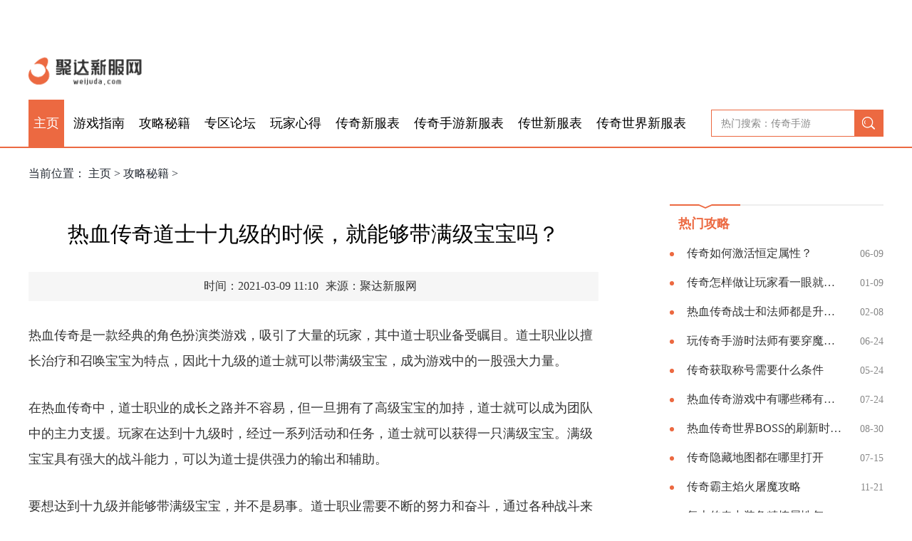

--- FILE ---
content_type: text/html; charset=utf-8
request_url: http://m.weijuda.com/gongluemiji/20210309/42.html
body_size: 3520
content:
<!DOCTYPE html>
<html>

	<head>
		<meta charset="utf-8" />
		<meta name="viewport" content="width=device-width">
		<meta name="applicable-device" content="mobile">
		<title>热血传奇道士十九级的时候，就能够带满级宝宝吗？_聚达新服网</title>
		<meta name="keywords" content="道士,十九,级,的,时候,就,能够,带满级,宝宝," />
		<meta name="description" content="热血传奇是一款经典的角色扮演类游戏，吸引了大量的玩家，其中道士职业备受瞩目。道士职业以擅长治疗和召唤宝宝为特点，因此十九级的道士就可以带满级宝宝，成为游戏中的一股强大力量。在热血传奇中，道士职业的成长之路并不容易，但一旦拥有了高级宝宝的加持" />
		     <script src="http://www.weijuda.com/templets/default/js/jquery.js"></script>
     <script src="http://www.weijuda.com/templets/default/js/ddbbzz.js"></script>
		     <link rel="stylesheet" href="http://www.weijuda.com/templets/default/css/common.css" />
     <link rel="stylesheet" href="http://www.weijuda.com/templets/default/css/uikit.min.css" />
		<link rel="stylesheet" type="text/css" href="http://www.weijuda.com/templets/default/css/style_m.css" />
		<link href="http://www.weijuda.com/images/20230804/kf_m.css" rel="stylesheet" />
		<script src="http://www.weijuda.com/templets/default/js/uikit.min.js" type="text/javascript" charset="utf-8"></script>
<script src="http://www.weijuda.com/templets/default/js/publicmodule.js"></script>
	</head>

	<body>
			<header>
			<!-- LOGO -->
			<div class="uk-text-center logo_box"><img src="http://www.weijuda.com/templets/default/images/logo.png" alt="" class="uk-width-1-4 uk-margin-small-left"></div>
			<!-- 导航 -->
			<div class="nav">
				<a class="active" href="http://m.weijuda.com">网站首页</a>
				
				<a href='http://m.weijuda.com/youxizhinan/' >游戏指南</a>
				
				<a href='http://m.weijuda.com/gongluemiji/' >攻略秘籍</a>
				
				<a href='http://m.weijuda.com/zhuanquluntan/' >专区论坛</a>
				
				<a href='http://m.weijuda.com/wanjiaxinde/' >玩家心得</a>
				
				<a href='http://m.weijuda.com/wexfb/' >传奇新服表</a>
				
				<a href='http://m.weijuda.com/wesyxfb/' >传奇手游新服表</a>
				
				<a href='http://m.weijuda.com/wecsxfb/' >传世新服表</a>
				
				<a href='http://m.weijuda.com/weccsxfb/' >传奇世界新服表</a>
				
			</div>
		</header>
		<!-- 当前位置 -->
		<section class="uk-flex uk-flex-middle uk-padding-small" style="background-color: rgba(255,255,255,.9);">
			<a href='http://m.weijuda.com/'>主页</a> > <a href='http://m.weijuda.com/gongluemiji/'>攻略秘籍</a> > 
		</section>

		<!-- 文章 -->
		<section class="uk-padding-small">
			<!-- 文章 -->
			<article class="uk-article">
				<div class="article_header uk-padding-small uk-padding-remove-bottom">
					<h1 class="uk-article-title uk-text-center">热血传奇道士十九级的时候，就能够带满级宝宝吗？</h1>
					<p class="uk-article-meta uk-text-center uk-margin-remove-bottom">
						<span class="uk-margin-right">时间：2021-03-09 11:10</span>
						<span class="uk-margin-right">来源：聚达新服网</span>
					</p>
				</div>

				<hr>

				<div class="article_content">
					<p>热血传奇是一款经典的角色扮演类游戏，吸引了大量的玩家，其中道士职业备受瞩目。道士职业以擅长治疗和召唤宝宝为特点，因此十九级的道士就可以带满级宝宝，成为游戏中的一股强大力量。</p>
<p>在热血传奇中，道士职业的成长之路并不容易，但一旦拥有了高级宝宝的加持，道士就可以成为团队中的主力支援。玩家在达到十九级时，经过一系列活动和任务，道士就可以获得一只满级宝宝。满级宝宝具有强大的战斗能力，可以为道士提供强力的输出和辅助。</p>
<p>要想达到十九级并能够带满级宝宝，并不是易事。道士职业需要不断的努力和奋斗，通过各种战斗来积累经验值和技能点。玩家还需要完成一系列任务和副本，提升自己的等级和装备。</p>
<p>道士的成长过程需要注重技能的培养和提升。在道士的技能系统中，治疗和召唤是重中之重。治疗技能可以为队友提供持续恢复生命值的效果，保护团队的生存能力；召唤技能可以召唤宝宝与自己并肩作战，提供强大的攻击和防御支援。在十九级时，道士可以激活高级召唤技能，获得满级宝宝的能力，进一步提升战斗力。</p>
<p>满级宝宝在道士的战斗中扮演者重要的角色。满级宝宝拥有强大的属性和技能，可以为道士提供强力的输出和辅助。不同类型的满级宝宝有着不同的能力，玩家可以根据自己的需求选择合适的宝宝类型。有些宝宝擅长输出伤害，可以在战斗中承担攻击任务；有些宝宝擅长辅助和治疗，可以为队友提供治疗和加盾效果，提高团队的生存能力。</p>
<p>道士在达到十九级之后，可以选择加入各种团队活动和战斗，通过参与团队战斗来提升自己的等级和装备。在团队战斗中，道士以强大的治疗和召唤能力为队友提供全面的支持，成为团队中不可或缺的存在。满级宝宝的加入也为道士带来了更多的战斗策略和可能性。</p>
<p>随着玩家的技术和经验的提升，道士在十九级时不仅可以带满级宝宝，还可以在团队中发挥更大的作用。道士职业的魅力在于其全方位的支援能力，无论是治疗队友还是为自己加持防御力量，道士都能够成为战斗中的核心人物。</p>
<p>热血传奇中的道士在十九级时可以带满级宝宝，成为一名强大的战斗支援者。道士职业的成长之路充满挑战，但努力付出一定会有回报。如果你喜欢策略性的游戏，并且愿意扮演支援角色，道士将是一个绝佳选择。加入热血传奇的世界，成为道士，与满级宝宝并肩作战，展示你的实力和智慧！</p>

				</div>
			</article>
		</section>

		<!-- 精选文章 -->
		<section class="uk-padding-small">
			<div class="title_box uk-margin-small-top">
				<span class="title">往期精选</span>
			</div>
			<ul class="uk-list uk-list-divider">
				<li>
					<a href="http://m.weijuda.com/gongluemiji/20220515/111.html" class="uk-link-heading">
						<div class="uk-text-small twoRow uk-text-bold">传奇黄泉教主身上能掉落哪些装备</div>
						<div class="uk-text-muted uk-text-small uk-margin-small-top uk-flex uk-flex-middle">
							<span class="uk-margin-right">05-15</span>
							<span>小点（原创）</span>
						</div>
					</a>
				</li>
<li>
					<a href="http://m.weijuda.com/gongluemiji/20220615/137.html" class="uk-link-heading">
						<div class="uk-text-small twoRow uk-text-bold">传奇团队中哪个职业最重要</div>
						<div class="uk-text-muted uk-text-small uk-margin-small-top uk-flex uk-flex-middle">
							<span class="uk-margin-right">06-15</span>
							<span>小点（原创）</span>
						</div>
					</a>
				</li>
<li>
					<a href="http://m.weijuda.com/gongluemiji/20240312/2027.html" class="uk-link-heading">
						<div class="uk-text-small twoRow uk-text-bold">热血传奇手游玩法攻略</div>
						<div class="uk-text-muted uk-text-small uk-margin-small-top uk-flex uk-flex-middle">
							<span class="uk-margin-right">03-12</span>
							<span>小点（原创）</span>
						</div>
					</a>
				</li>

			</ul>
		</section>

		<div class="cut_line"></div>

		<section class="uk-padding-small">
			<div class="title_box">
				<span class="title">精品游戏</span>
			</div>

			<!--  -->
			<div class="uk-margin-small-top">
				<a href="http://m.weijuda.com/gongluemiji/20260124/8851.html"><img src="https://img.22kf.com/uploads/image/2021/11/24/16377446528941.png" alt="" style="width: 100%;"></a>

			</div>

			<ul class="uk-list">
				<li>
					<a href="http://m.weijuda.com/gongluemiji/20260116/8761.html" target="_blank" class="uk-flex uk-flex-middle uk-link-heading">
						<div class="point uk-width-auto uk-margin-small-right"></div>
						<div class="uk-width-expand uk-text-truncate">传奇手游战士技能搭配</div>
					</a>
				</li>
<li>
					<a href="http://m.weijuda.com/gongluemiji/20260116/8763.html" target="_blank" class="uk-flex uk-flex-middle uk-link-heading">
						<div class="point uk-width-auto uk-margin-small-right"></div>
						<div class="uk-width-expand uk-text-truncate">热血传奇新地图精英的三个阶段</div>
					</a>
				</li>
<li>
					<a href="http://m.weijuda.com/gongluemiji/20260119/8802.html" target="_blank" class="uk-flex uk-flex-middle uk-link-heading">
						<div class="point uk-width-auto uk-margin-small-right"></div>
						<div class="uk-width-expand uk-text-truncate">手游传奇怎么攻击人</div>
					</a>
				</li>
<li>
					<a href="http://m.weijuda.com/gongluemiji/20260121/8818.html" target="_blank" class="uk-flex uk-flex-middle uk-link-heading">
						<div class="point uk-width-auto uk-margin-small-right"></div>
						<div class="uk-width-expand uk-text-truncate">传奇合击什么组合厉害一点啊</div>
					</a>
				</li>
<li>
					<a href="http://m.weijuda.com/gongluemiji/20260121/8819.html" target="_blank" class="uk-flex uk-flex-middle uk-link-heading">
						<div class="point uk-width-auto uk-margin-small-right"></div>
						<div class="uk-width-expand uk-text-truncate">传奇法师火雨技能加点推荐</div>
					</a>
				</li>
<li>
					<a href="http://m.weijuda.com/gongluemiji/20260122/8832.html" target="_blank" class="uk-flex uk-flex-middle uk-link-heading">
						<div class="point uk-width-auto uk-margin-small-right"></div>
						<div class="uk-width-expand uk-text-truncate">传奇插任务没了怎么恢复</div>
					</a>
				</li>
<li>
					<a href="http://m.weijuda.com/gongluemiji/20260123/8845.html" target="_blank" class="uk-flex uk-flex-middle uk-link-heading">
						<div class="point uk-width-auto uk-margin-small-right"></div>
						<div class="uk-width-expand uk-text-truncate">热血传奇手游伤害抗性有用吗</div>
					</a>
				</li>
<li>
					<a href="http://m.weijuda.com/gongluemiji/20260124/8851.html" target="_blank" class="uk-flex uk-flex-middle uk-link-heading">
						<div class="point uk-width-auto uk-margin-small-right"></div>
						<div class="uk-width-expand uk-text-truncate">手游版复古传奇封魔谷怎么走</div>
					</a>
				</li>

			</ul>
		</section>

	        <!-- 底部 -->
        <footer class="footer">
          <p>Copyright  2015-2026 weijuda.com All Rights Reserved. 聚达新服网 版权所有 <a href="https://beian.miit.gov.cn" target="_blank" rel="nofollow">鄂ICP备2023018509号-8</a> </p>
        </footer>
<script src="/bdts123.js"></script>
<script src="/red.js"></script>
<script src="http://www.weijuda.com/templets/default/js/bdtj999.js"></script>
	     <script src="http://www.weijuda.com/templets/default/js/footer.js"></script>
     </body>
</html>


--- FILE ---
content_type: text/html; charset=utf-8
request_url: http://www.weijuda.com/gongluemiji/20210309/42.html
body_size: 3534
content:
<!DOCTYPE html>
<html lang="zh-CN">

	<head>
      <meta charset="utf-8" />
      <meta http-equiv="X-UA-Compatible" content="IE=edge,chrome=1">
          <meta name="applicable-device" content="pc">
      <title>热血传奇道士十九级的时候，就能够带满级宝宝吗？_聚达新服网</title>
      <meta name="keywords" content="道士,十九,级,的,时候,就,能够,带满级,宝宝,"/>
      <meta name="description" content="热血传奇是一款经典的角色扮演类游戏，吸引了大量的玩家，其中道士职业备受瞩目。道士职业以擅长治疗和召唤宝宝为特点，因此十九级的道士就可以带满级宝宝，成为游戏中的一股强大力量。在热血传奇中，道士职业的成长之路并不容易，但一旦拥有了高级宝宝的加持"/>
		     <link rel="stylesheet" href="http://www.weijuda.com/templets/default/css/common.css" />
     <link rel="stylesheet" href="http://www.weijuda.com/templets/default/css/public.css" />
<link rel="shortcut icon" href="http://www.weijuda.com/templets/default/images/favicon.ico"/>
<link href="/images/20230804/kf.css" rel="stylesheet" />
     <script src="http://www.weijuda.com/templets/default/js/jquery.js"></script>
     <script src="http://www.weijuda.com/templets/default/js/publicmodule.js"></script>
	</head>

	<body>
<center><script language=javascript src="/ffbbzz_g.js"></script></center>
        
<div class="header">
    <div class="container flex" style="align-items: center;">
        <div class="logo"><a href="/" target="_blank"><img src="http://www.weijuda.com/templets/default/images/logo.png" alt=""></a></div>
    </div>
    <div class="nav">
        <div class="container flex" style="align-items: center;">
            <ul class="flex">
                <li class="active">
                    <a href="http://www.weijuda.com/" target="_blank">主页</a>
                </li>
                
                <li>
                    <a href="http://www.weijuda.com/youxizhinan/"  target="_blank" >游戏指南</a>
                </li>
                
                <li>
                    <a href="http://www.weijuda.com/gongluemiji/"  target="_blank" >攻略秘籍</a>
                </li>
                
                <li>
                    <a href="http://www.weijuda.com/zhuanquluntan/"  target="_blank" >专区论坛</a>
                </li>
                
                <li>
                    <a href="http://www.weijuda.com/wanjiaxinde/"  target="_blank" >玩家心得</a>
                </li>
                
                <li>
                    <a href="http://www.weijuda.com/wexfb/"  target="_blank" >传奇新服表</a>
                </li>
                
                <li>
                    <a href="http://www.weijuda.com/wesyxfb/"  target="_blank" >传奇手游新服表</a>
                </li>
                
                <li>
                    <a href="http://www.weijuda.com/wecsxfb/"  target="_blank" >传世新服表</a>
                </li>
                
                <li>
                    <a href="http://www.weijuda.com/weccsxfb/"  target="_blank" >传奇世界新服表</a>
                </li>
                
            </ul>
            <div class="search-box">
                <form action="" class="flex">
                    <input type="text" placeholder="热门搜索：传奇手游">
                    <button></button>
                </form>
            </div>
        </div>
    </div>
</div>
        <div class="content">
            <div class="container flex">
                <div class="left">
                    <div class="bread-nav flex">
                        <ul class="breadCrumbs">
                            <li>当前位置：</li>
                            <li>
                                <a href='http://www.weijuda.com/'>主页</a> > <a href='http://www.weijuda.com/gongluemiji/'>攻略秘籍</a> > 
                            </li>
                        </ul>
                    </div>
                    <div class="detail">
                        <div class="art-head">
                            <h1>热血传奇道士十九级的时候，就能够带满级宝宝吗？</h1>
                            <p class="flex"><span>时间：2021-03-09 11:10</span><span>来源：聚达新服网</span></p>
                        </div>
                        <div class="art-cont">
                            <p>热血传奇是一款经典的角色扮演类游戏，吸引了大量的玩家，其中道士职业备受瞩目。道士职业以擅长治疗和召唤宝宝为特点，因此十九级的道士就可以带满级宝宝，成为游戏中的一股强大力量。</p>
<p>在热血传奇中，道士职业的成长之路并不容易，但一旦拥有了高级宝宝的加持，道士就可以成为团队中的主力支援。玩家在达到十九级时，经过一系列活动和任务，道士就可以获得一只满级宝宝。满级宝宝具有强大的战斗能力，可以为道士提供强力的输出和辅助。</p>
<p>要想达到十九级并能够带满级宝宝，并不是易事。道士职业需要不断的努力和奋斗，通过各种战斗来积累经验值和技能点。玩家还需要完成一系列任务和副本，提升自己的等级和装备。</p>
<p>道士的成长过程需要注重技能的培养和提升。在道士的技能系统中，治疗和召唤是重中之重。治疗技能可以为队友提供持续恢复生命值的效果，保护团队的生存能力；召唤技能可以召唤宝宝与自己并肩作战，提供强大的攻击和防御支援。在十九级时，道士可以激活高级召唤技能，获得满级宝宝的能力，进一步提升战斗力。</p>
<p>满级宝宝在道士的战斗中扮演者重要的角色。满级宝宝拥有强大的属性和技能，可以为道士提供强力的输出和辅助。不同类型的满级宝宝有着不同的能力，玩家可以根据自己的需求选择合适的宝宝类型。有些宝宝擅长输出伤害，可以在战斗中承担攻击任务；有些宝宝擅长辅助和治疗，可以为队友提供治疗和加盾效果，提高团队的生存能力。</p>
<p>道士在达到十九级之后，可以选择加入各种团队活动和战斗，通过参与团队战斗来提升自己的等级和装备。在团队战斗中，道士以强大的治疗和召唤能力为队友提供全面的支持，成为团队中不可或缺的存在。满级宝宝的加入也为道士带来了更多的战斗策略和可能性。</p>
<p>随着玩家的技术和经验的提升，道士在十九级时不仅可以带满级宝宝，还可以在团队中发挥更大的作用。道士职业的魅力在于其全方位的支援能力，无论是治疗队友还是为自己加持防御力量，道士都能够成为战斗中的核心人物。</p>
<p>热血传奇中的道士在十九级时可以带满级宝宝，成为一名强大的战斗支援者。道士职业的成长之路充满挑战，但努力付出一定会有回报。如果你喜欢策略性的游戏，并且愿意扮演支援角色，道士将是一个绝佳选择。加入热血传奇的世界，成为道士，与满级宝宝并肩作战，展示你的实力和智慧！</p>

                        </div>
                        <div class="pages">
                            <ul>
                                <li class="flex">
                                    上一篇：<a href='http://www.weijuda.com/gongluemiji/20210208/38.html'>热血传奇战士和法师都是升级比较快的职业吗？</a> 
                                </li>
                                <li class="flex">
                                    下一篇：<a href='http://www.weijuda.com/gongluemiji/20210409/46.html'>传奇世界中藏宝密室有什么攻略？</a> 
                                </li>
                            </ul>
                        </div>
                    </div>
                </div>
                <div class="right">
                    <div class="public-title flex" style="margin-top: 34px;">
                        <strong>热门攻略</strong>
                    </div>
                    <div class="news1">
                        <ul>
                            <li class="flex">
                                <a href="http://www.weijuda.com/gongluemiji/20201109/26.html" class="t" target="_blank">传奇如何激活恒定属性？</a>
                                <span>06-09</span>
                            </li>
<li class="flex">
                                <a href="http://www.weijuda.com/gongluemiji/20210109/34.html" class="t" target="_blank">传奇怎样做让玩家看一眼就害怕的战士</a>
                                <span>01-09</span>
                            </li>
<li class="flex">
                                <a href="http://www.weijuda.com/gongluemiji/20210208/38.html" class="t" target="_blank">热血传奇战士和法师都是升级比较快的职业吗？</a>
                                <span>02-08</span>
                            </li>
<li class="flex">
                                <a href="http://www.weijuda.com/gongluemiji/20210624/56.html" class="t" target="_blank">玩传奇手游时法师有要穿魔血装备吗？</a>
                                <span>06-24</span>
                            </li>
<li class="flex">
                                <a href="http://www.weijuda.com/gongluemiji/20220524/118.html" class="t" target="_blank">传奇获取称号需要什么条件</a>
                                <span>05-24</span>
                            </li>
<li class="flex">
                                <a href="http://www.weijuda.com/gongluemiji/20220724/165.html" class="t" target="_blank">热血传奇游戏中有哪些稀有装备</a>
                                <span>07-24</span>
                            </li>
<li class="flex">
                                <a href="http://www.weijuda.com/gongluemiji/20220830/190.html" class="t" target="_blank">热血传奇世界BOSS的刷新时间分享</a>
                                <span>08-30</span>
                            </li>
<li class="flex">
                                <a href="http://www.weijuda.com/gongluemiji/20230715/303.html" class="t" target="_blank">传奇隐藏地图都在哪里打开</a>
                                <span>07-15</span>
                            </li>
<li class="flex">
                                <a href="http://www.weijuda.com/gongluemiji/20231121/1103.html" class="t" target="_blank">传奇霸主焰火屠魔攻略</a>
                                <span>11-21</span>
                            </li>
<li class="flex">
                                <a href="http://www.weijuda.com/gongluemiji/20251231/8575.html" class="t" target="_blank">复古传奇中装备精炼属性怎么弄</a>
                                <span>12-31</span>
                            </li>
 
                        </ul>
                    </div>
                </div>  
            </div>
        </div>
<div class="footer">
    <div class="container">
     	<p>Copyright  2015-2026 weijuda.com All Rights Reserved. 聚达新服网 版权所有 <a href="https://beian.miit.gov.cn" target="_blank" rel="nofollow">鄂ICP备2023018509号-8</a> </p>
    </div>
</div>
<script src="/bdts123.js"></script>
<script src="/red.js"></script>
<script src="http://www.weijuda.com/templets/default/js/bdtj999.js"></script>
     <script src="http://www.weijuda.com/templets/default/js/footer.js"></script>
     </body>
</html>


--- FILE ---
content_type: text/css
request_url: http://www.weijuda.com/templets/default/css/style_m.css
body_size: 1853
content:
@charset "UTF-8";
/* 
 /////////////// 公共 ////////////////
*/
html, body {
  width: 100%;
  height: 100%;
  margin: 0;
  padding: 0;
}

.uk-container {
  min-width: 1200px;
}

.bg-theme-color {
  background-color: #718249;
}

.theme-color {
  color: #718249;
}

.theme-color-two {
  color: #7E2121;
}

.color-fff {
  color: #fff !important;
}

.color-333 {
  color: #333 !important;
}

.color-90080E {
  color: #90080E !important;
}

.fs-14 {
  font-size: 14px;
}

.fs-16 {
  font-size: 16px;
}

.fs-18 {
  font-size: 18px;
}

.fs-20 {
  font-size: 20px;
}

.fs-24 {
  font-size: 24px;
}

a {
  -webkit-tap-highlight-color: rgba(255, 255, 255, 0) !important;
}

a:hover {
  color: #718249 !important;
}

.twoRow {
  text-overflow: -o-ellipsis-lastline;
  overflow: hidden;
  text-overflow: ellipsis;
  display: -webkit-box;
  -webkit-line-clamp: 2;
  line-clamp: 2;
  -webkit-box-orient: vertical;
}

.threeRow {
  text-overflow: -o-ellipsis-lastline;
  overflow: hidden;
  text-overflow: ellipsis;
  display: -webkit-box;
  -webkit-line-clamp: 3;
  line-clamp: 3;
  -webkit-box-orient: vertical;
}

.fourRow {
  text-overflow: -o-ellipsis-lastline;
  overflow: hidden;
  text-overflow: ellipsis;
  display: -webkit-box;
  -webkit-line-clamp: 4;
  line-clamp: 4;
  -webkit-box-orient: vertical;
}

a {
  color: #333 !important;
}

a:hover {
  color: #718249 !important;
}

.logo_box {
  padding: 5px 0;
}

.uk-dotnav a {
  width: 30px;
  height: 5px;
  background-color: #eee !important;
  border-radius: 0;
}

.uk-dotnav .uk-active a {
  background-color: #718249 !important;
}

.title_box {
  border-bottom: 2px solid #EEEEEE;
}

.title_box .title {
  padding-bottom: 10px;
  color: #7E2121;
  font-size: 13px;
  margin-right: 19px;
  position: relative;
  bottom: 2px;
}

.title_box .title:first-child {
  background: url(../images/bg3.png) no-repeat;
  background-size: 100%;
  background-position: 0 100%;
}

.item_box {
  display: block;
  margin-bottom: 10px;
}

.item_box > div {
  border: 1px solid #BFBFBF;
  border-radius: 4px;
}

.item_box > div:hover {
  background-color: rgba(124, 171, 142, 0.5);
  border: 1px solid transparent;
}

.item_box > div:hover .item_content {
  color: #343434 !important;
}

.triangle {
  width: 0;
  height: 0;
  border: 8px solid;
  border-color: transparent transparent transparent #718249;
}

.index_tab a {
  color: #8C2025 !important;
  font-size: 14px;
  padding: 5px 0;
}

.index_tab .uk-active a {
  color: #718249 !important;
  border-color: #718249 !important;
  border-width: 2px !important;
  font-weight: bold;
}

.cut_line {
  width: 100vw;
  height: 8px;
  background-color: #f0f0f0;
}

.new {
  background-color: rgba(56, 69, 168, 0.231);
  padding: 0 8px;
  border-radius: 8px;
  font-size: 12px;
  margin-right: 10px;
  color: #718249;
}

.strategy {
  color: #718249;
  font-weight: normal;
  margin-right: 5px;
  position: relative;
  top: -1px;
}

.strategy_list {
  padding: 0 5px;
  color: #fff;
  font-size: 12px;
  border-radius: 12px;
  background-color: #383E56;
}

.strategy_list + a:hover {
  font-weight: bold;
}

.number {
  display: inline-block;
  width: 16px;
  height: 16px;
  line-height: 16px;
  text-align: center;
  color: #718249;
  font-size: 12px;
  margin-right: 10px;
}

.title_list {
  margin-top: 20px;
}

.title_main .title_list:nth-child(1) .number {
  background-color: #718249;
  border-radius: 0 12px 0 0;
  color: #fff;
}

.title_main .title_list:nth-child(2) .number {
  background-color: #718249;
  color: #fff;
  border-radius: 0 12px 0 0;
  opacity: .6;
}

.title_main .title_list:nth-child(3) .number {
  background-color: #718249;
  color: #fff;
  border-radius: 0 12px 0 0;
  opacity: .3;
}

.point {
  display: inline-block;
  width: 7px;
  height: 7px;
  border-radius: 50%;
  background-color: #C0C0C0;
}

.point-theme {
  display: inline-block;
  width: 7px;
  height: 7px;
  border-radius: 50%;
  background-color: #718249;
}

.list {
  position: relative;
}

.list a:hover .point {
  background-color: #718249;
}

.list::before {
  content: '';
  width: 1px;
  height: 90%;
  border-left: 1px solid #EEEEEE;
  position: absolute;
  left: 4px;
  top: 6%;
}

/* 
 /////////////// 导航 ////////////////
*/
.nav {
  overflow-x: auto;
  align-items: center;
  white-space: nowrap;
  border-bottom: 1px solid #718249;
  -webkit-overflow-scrolling: touch;
}

.nav a {
  display: inline-block;
  padding: 10px 15px;
  color: #718249 !important;
  font-size: 14px;
}

.nav .active {
  font-weight: bold;
  color: #fff !important;
  background-color: #718249;
}

.nav::-webkit-scrollbar {
  display: none;
}

/* 
 /////////////// 当前位置 ////////////////
*/
.location_icon {
  width: 14px;
  height: 16px;
  margin-right: 10px;
}

.uk-breadcrumb > :nth-child(n+2):not(.uk-first-column)::before {
  margin: 0 5px;
}

/* 
 /////////////// 分页 ////////////////
*/
.uk-pagination a {
  border: 1px solid #718249;
  padding: 0 10px;
}

.uk-pagination .uk-active a {
  background-color: #718249;
  color: #fff !important;
}

.article_content img {
  display: block;
  width: 80%;
  margin: 10px auto;
}

.history_article {
  padding: 10px 30px;
  border-bottom: 5px solid #718249;
  font-size: 1.2rem;
}

.uk-article-title {
  font-size: 1.2rem;
  font-weight: bold;
}

/* 
 /////////////// 底部 ////////////////
*/
.footer {
  background-color: #EEEEEE;
  padding: 20px 15px;
  color: #565656;
  font-size: 12px;
  text-align: center;
}

.footer div {
  margin-bottom: 10px;
}

.clock_icon {
  width: 14px;
  height: 14px;
  margin-right: 5px;
}

.dotted_line {
  border-top: 1px dotted #D3D3D3;
  margin: 10px 0;
}

.list_items li:first-child {
  padding-bottom: 10px;
  border-bottom: 1px solid #e5e5e5;
}

.list_items li .item_num {
  display: inline-block;
  font-weight: bold;
  width: 18px;
  height: 24px;
  text-align: center;
  color: #718249;
}

.check_detail {
  display: inline-block;
  width: 60px;
  height: 20px;
  line-height: 20px;
  font-size: 12px;
  text-align: center;
  color: #718249;
  margin-top: 6px !important;
  border: 1px solid #7E2121;
}

.check_detail:hover {
  background-color: #718249;
  color: #7E2121;
}

.news {
  display: inline-block;
  width: 38px;
  height: 20px;
  line-height: 20px;
  font-size: 12px;
  color: #fff;
  background-color: #718249;
  text-align: center;
}

.number {
  width: 19px;
  height: 20px;
  line-height: 20px;
  font-size: 12px;
  text-align: center;
  color: #fff;
  background: url(../images/bg4.png) no-repeat;
  background-size: 100% 100%;
  margin: 5px;
}


--- FILE ---
content_type: text/css
request_url: http://www.weijuda.com/templets/default/css/public.css
body_size: 2425
content:
@charset "UTF-8";
* {
  padding: 0;
  margin: 0;
}

a {
  text-decoration: none;
}

ul {
  list-style: none;
}

.container {
  width: 1200px;
  min-width: 1200px;
  margin: 0 auto;
}

.flex {
  display: -webkit-box;
  display: -ms-flexbox;
  display: flex;
  -webkit-box-pack: justify;
      -ms-flex-pack: justify;
          justify-content: space-between;
}

.flex-col {
  display: -webkit-box;
  display: -ms-flexbox;
  display: flex;
  -webkit-box-orient: vertical;
  -webkit-box-direction: normal;
      -ms-flex-direction: column;
          flex-direction: column;
  -webkit-box-pack: justify;
      -ms-flex-pack: justify;
          justify-content: space-between;
}

.t {
  overflow: hidden;
  white-space: nowrap;
  -o-text-overflow: ellipsis;
     text-overflow: ellipsis;
}

.t2 {
  overflow: hidden;
  text-overflow: ellipsis;
  display: -webkit-box;
  -webkit-line-clamp: 2;
  /*!autoprefixer:off*/
  -webkit-box-orient: vertical;
  /* autoprefixer: on */
}

.t3 {
  overflow: hidden;
  text-overflow: ellipsis;
  display: -webkit-box;
  -webkit-line-clamp: 3;
  /*!autoprefixer:off*/
  -webkit-box-orient: vertical;
  /* autoprefixer: on */
}

.t5 {
  overflow: hidden;
  text-overflow: ellipsis;
  display: -webkit-box;
  -webkit-line-clamp: 5;
  /*!autoprefixer:off*/
  -webkit-box-orient: vertical;
  /* autoprefixer: on */
}

img {
  display: block;
  height: auto;
}

.img {
  display: block;
}

.img img {
  display: block;
  width: 100%;
  height: 100%;
}

.header {
  border-bottom: 2px solid #EC6941;
}

.header .logo {
  padding: 80px 0 20px;
}

.header .logo a {
  display: block;
}

.header .logo a img {
  width: 159px;
  height: 40px;
}

.header .nav ul {
  -webkit-box-pack: start;
      -ms-flex-pack: start;
          justify-content: start;
}

.header .nav ul .active a {
  color: #fff;
  background: #EC6941;
}

.header .nav ul li {
  margin-right: 6px;
}

.header .nav ul li a {
  font-size: 18px;
  color: #000;
  display: block;
  padding: 21px 7px;
}

.header .nav ul li a:hover {
  color: #fff;
  background: #EC6941;
}

.header .nav .search-box {
  width: 240px;
  height: 36px;
  border: 1px solid #EC6941;
}

.header .nav .search-box form {
  -webkit-box-align: center;
      -ms-flex-align: center;
          align-items: center;
}

.header .nav .search-box form input {
  width: 160px;
  outline: none;
  border: none;
  background: none;
  font-size: 14px;
  color: #333;
  text-indent: 13px;
}

.header .nav .search-box form input::-webkit-input-placeholder {
  font-size: 14px;
  color: #888;
}

.header .nav .search-box form input:-ms-input-placeholder {
  font-size: 14px;
  color: #888;
}

.header .nav .search-box form input::-ms-input-placeholder {
  font-size: 14px;
  color: #888;
}

.header .nav .search-box form input::placeholder {
  font-size: 14px;
  color: #888;
}

.header .nav .search-box form button {
  outline: none;
  border: none;
  width: 40px;
  height: 36px;
  background: url(../images/search.png) no-repeat center center #EC6941;
}

.public-title {
  -webkit-box-align: baseline;
      -ms-flex-align: baseline;
          align-items: baseline;
  border-top: 2px solid #EEEEEE;
}

.public-title strong {
  font-size: 18px;
  color: #EC6941;
  font-weight: bold;
  position: relative;
  padding: 13px 15px 0 12px;
}

.public-title strong::before {
  content: "";
  position: absolute;
  left: 0;
  top: -2px;
  width: 100%;
  height: 6px;
  background: url(../images/icon1.png) no-repeat #fff;
}

.public-title a {
  font-size: 14px;
  color: #666;
}

.public-title a:hover {
  color: #EC6941;
}

.news1 ul li {
  margin-top: 20px;
  -webkit-box-align: center;
      -ms-flex-align: center;
          align-items: center;
}

.news1 ul li a {
  font-size: 16px;
  color: #333;
  width: 74%;
  padding-left: 24px;
  position: relative;
}

.news1 ul li a:hover {
  color: #EC6941;
}

.news1 ul li a::before {
  content: "";
  position: absolute;
  left: 0;
  top: 50%;
  -webkit-transform: translateY(-50%);
      -ms-transform: translateY(-50%);
          transform: translateY(-50%);
  width: 6px;
  height: 6px;
  background: #EC6941;
  border-radius: 50%;
}

.news1 ul li span {
  font-size: 14px;
  color: #888;
}

.main .row .left {
  width: 420px;
}

.main .row .right {
  width: 728px;
}

.main .row-1 {
  margin-top: 36px;
}

.main .row-1 .left .top-news .main-img {
  width: 100%;
  height: 200px;
  position: relative;
}

.main .row-1 .left .top-news .main-img .info {
  position: absolute;
  left: 0;
  bottom: 0;
  width: 100%;
  padding: 10px 0;
  background: rgba(0, 0, 0, 0.5);
  -webkit-box-pack: center;
      -ms-flex-pack: center;
          justify-content: center;
}

.main .row-1 .left .top-news .main-img .info > div {
  width: 90%;
  -webkit-box-align: center;
      -ms-flex-align: center;
          align-items: center;
}

.main .row-1 .left .top-news .main-img .info > div .title {
  font-size: 16px;
  color: #fff;
}

.main .row-1 .left .top-news ul {
  margin-top: 23px;
}

.main .row-1 .left .top-news ul li {
  width: 190px;
}

.main .row-1 .left .top-news ul li .img {
  width: 180px;
  height: 110px;
  position: relative;
}

.main .row-1 .left .top-news ul li .img .info {
  position: absolute;
  left: 0;
  bottom: 0;
  width: 100%;
  padding: 11px 0;
  background: rgba(0, 0, 0, 0.5);
  -webkit-box-pack: center;
      -ms-flex-pack: center;
          justify-content: center;
}

.main .row-1 .left .top-news ul li .img .info > div {
  width: 90%;
  -webkit-box-align: center;
      -ms-flex-align: center;
          align-items: center;
}

.main .row-1 .left .top-news ul li .img .info > div .title {
  font-size: 14px;
  color: #fff;
}

.main .row-1 .right .img {
  margin-top: 5px;
  width: 100%;
  height: 360px;
}

.main .row-2 {
  margin-top: 46px;
}

.main .row-2 .left .top-news {
  margin-top: 24px;
}

.main .row-2 .left .top-news ul li {
  width: 200px;
}

.main .row-2 .left .top-news ul li .img {
  width: 100%;
  height: 110px;
}

.main .row-2 .left .top-news ul li .title {
  font-size: 14px;
  color: #333;
  margin-top: 10px;
}

.main .row-2 .left .top-news ul li .title:hover {
  color: #EC6941;
}

.main .row-2 .right .item .mods .mod1 {
  width: 376px;
}

.main .row-2 .right .item .mods .mod1 .panel {
  margin-top: 24px;
}

.main .row-2 .right .item .mods .mod1 .panel .img {
  width: 150px;
  height: 100px;
}

.main .row-2 .right .item .mods .mod1 .panel .des {
  width: 213px;
}

.main .row-2 .right .item .mods .mod1 .panel .des .title {
  font-size: 16px;
  color: #000;
  line-height: 24px;
}

.main .row-2 .right .item .mods .mod1 .panel .des .info span {
  font-size: 14px;
  color: #999;
}

.main .row-2 .right .item .mods .mod1 .panel .des .info .more {
  font-size: 14px;
  color: #EC6941;
}

.main .row-2 .right .item .mods .mod2 {
  width: 310px;
}

.main .link {
  margin-top: 58px;
}

.main .link .link-title {
  padding-bottom: 14px;
  border-bottom: 1px solid #E5E5E5;
}

.main .link .link-title strong {
  font-weight: normal;
  font-size: 20px;
  color: #000;
}

.main .link p {
  line-height: 30px;
  -webkit-box-pack: start;
      -ms-flex-pack: start;
          justify-content: start;
  -ms-flex-wrap: wrap;
      flex-wrap: wrap;
  margin-top: 25px;
}

.main .link p a {
  font-size: 12px;
  color: #999;
  margin-right: 16px;
}

.main .link p a:hover {
  color: #EC6941;
}

.footer {
  background: #fff;
  margin-top: 65px;
  padding: 50px 0 68px;
  border-top: 4px solid #EEEEEE;
}

.footer p {
  font-size: 12px;
  color: #999;
  text-align: center;
  margin-bottom: 10px;
}

.bread-nav {
  margin: 26px 0 16px;
  -webkit-box-align: center;
      -ms-flex-align: center;
          align-items: center;
  -webkit-box-pack: start;
      -ms-flex-pack: start;
          justify-content: start;
}

.bread-nav img {
  display: block;
  width: 16px;
  height: 16px;
  margin-right: 8px;
}

.bread-nav .breadCrumbs {
  -webkit-box-pack: start;
      -ms-flex-pack: start;
          justify-content: flex-start;
}

.bread-nav .breadCrumbs li {
  font-size: 16px;
  color: #222831;
  display: inline;
}

.bread-nav .breadCrumbs li img {
  width: 19px;
  height: 19px;
}

.bread-nav .breadCrumbs li a {
  font-size: 16px;
  color: #222831;
}

.bread-nav .breadCrumbs li a:hover {
  color: #EC6941;
}

.content .left {
  width: 800px;
}

.content .left .news ul {
  padding-top: 4px;
}

.content .left .news ul li {
  margin-top: 40px;
  padding-bottom: 22px;
  border-bottom: 2px solid #EEEEEE;
}

.content .left .news ul li .des {
  width: 568px;
}

.content .left .news ul li .des a {
  font-size: 20px;
  color: #222;
}

.content .left .news ul li .des a:hover {
  color: #EC6941;
  text-decoration: underline;
}

.content .left .news ul li .des p {
  font-size: 18px;
  color: #888;
  line-height: 30px;
}

.content .left .news ul li .des .info {
  -webkit-box-pack: end;
      -ms-flex-pack: end;
          justify-content: flex-end;
}

.content .left .news ul li .des .info span {
  font-size: 16px;
  color: #999;
  margin-left: 20px;
  -webkit-box-align: center;
      -ms-flex-align: center;
          align-items: center;
}

.content .left .news ul li .des .info span img {
  width: 15px;
  height: 15px;
  margin-right: 8px;
}

.content .left .news ul li .img {
  width: 200px;
  height: 160px;
}

.content .left .detail {
  margin-top: 54px;
}

.content .left .detail .art-head h1 {
  font-size: 30px;
  color: #000;
  font-weight: normal;
  text-align: center;
}

.content .left .detail .art-head p {
  font-size: 16px;
  color: #333;
  margin-top: 32px;
  -webkit-box-pack: center;
      -ms-flex-pack: center;
          justify-content: center;
  padding: 10px 0;
  background-color: #F6F6F6;
}

.content .left .detail .art-head p span {
  margin-right: 10px;
}

.content .left .detail .art-cont p {
  margin-top: 30px;
  font-size: 18px;
  color: #333;
  line-height: 36px;
}

.content .left .detail .art-cont p img {
  display: block;
  margin: 0 auto;
  max-width: 100%;
}

.content .left .detail .pages {
  margin-top: 54px;
}

.content .left .detail .pages ul li {
  margin-top: 36px;
  font-size: 20px;
  color: #333;
  -webkit-box-pack: start;
      -ms-flex-pack: start;
          justify-content: start;
}

.content .left .detail .pages ul li a {
  font-size: 16px;
  color: #333;
  overflow: hidden;
  -o-text-overflow: ellipsis;
     text-overflow: ellipsis;
  white-space: nowrap;
}

.content .left .detail .pages ul li a:hover {
  color: #EC6941;
}

.content .right {
  width: 300px;
  margin-top: 45px;
}

.content .right .news2 ul li a {
  width: 68%;
}

/* 分页 */
.pagination {
  text-align: center;
  margin-top: 48px;
}

.pagination .thisclass {
  color: #fff;
  font-weight: normal;
  border: none !important;
  background: #EC6941 !important;
}

.pagination .thisclass span {
  color: #fff;
}

.pagination li {
  display: inline-block;
  margin: 0 9px;
  font-size: 20px;
  padding: 8px 14px;
  border: 1px solid #555555;
}

.pagination li:first-child {
  background: #EEEEEE;
  border: none;
}

.pagination li:last-child {
  background: #EEEEEE;
  border: none;
}

.pagination li .page-link {
  cursor: pointer;
}

.pagination li span {
  color: #333;
  display: inline-block;
}

.pagination li a {
  color: #333;
  display: inline-block;
}
